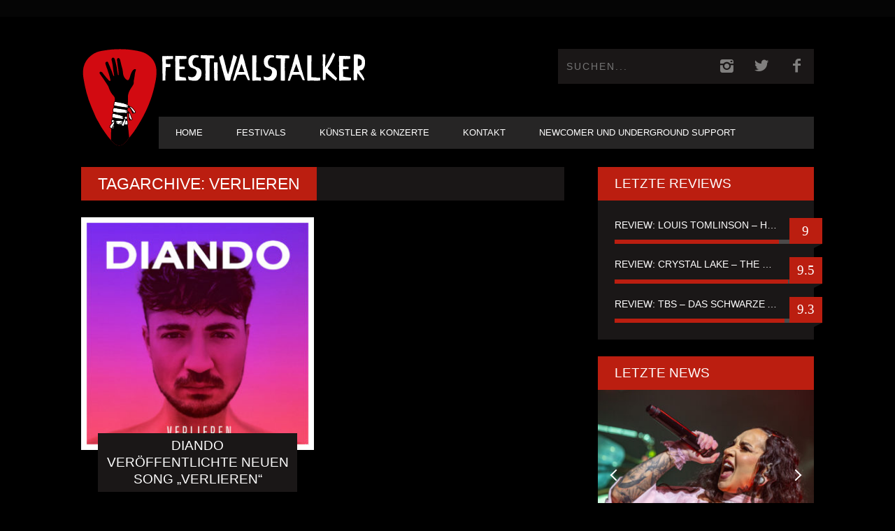

--- FILE ---
content_type: image/svg+xml
request_url: https://www.festivalstalker.de/rebranding/text.svg
body_size: 5534
content:
<?xml version="1.0" encoding="utf-8"?>
<!-- Generator: Adobe Illustrator 26.3.1, SVG Export Plug-In . SVG Version: 6.00 Build 0)  -->
<svg version="1.0" id="Ebene_1" xmlns="http://www.w3.org/2000/svg" xmlns:xlink="http://www.w3.org/1999/xlink" x="0px" y="0px"
	 viewBox="0 0 1260.14 216.68" style="enable-background:new 0 0 1260.14 216.68;" xml:space="preserve">
<g>
	<path style="fill:#FFFFFF;" d="M50.57,111.54c-0.98,0.26-3.12,0.26-4.09,0.51l-2.92,0.26c-0.58,0-1.17,0.26-1.75,0.26
		c0.39,4.86-0.39,7.16-0.2,15.34c0.2,8.19-0.97,14.07-0.78,21.75c0.2,4.86-0.19,11.76-0.58,14.06l-0.58,18.16v8.69
		c-5.45,1.53-4.48-0.51-11.1,0.77c-3.7,1.02-3.89,0.76-5.06,0.76c0-3.07-0.19-2.55,0-5.88c-0.58-5.37-1.17-21.22-0.78-29.4
		c0-2.82-0.19-6.91-0.39-10.49c-0.19-0.76-0.19-1.53,0-2.55c0.2-1.03,0-24.3,0-25.57c-0.19-2.05-0.78-16.37-0.58-18.16
		c0.39-10.48,0.58-14.83-0.78-26.09c-0.39-2.55,0.39-18.16,0.39-20.71c0-1.54,0.39-3.07,0-5.38l0.78-1.79h17.52
		c11.48,0,14.2-0.25,17.12,0c7.59,0.77,13.04,0.77,18.49,0h10.71c1.17,2.82,0,5.63,0,8.44v8.69h-1.17
		c-2.53-0.26-5.25,1.53-7.78,1.02c-2.93-0.76-8.37,0.51-11.3,0.51l-14.78,1.03c-2.54,0-5.25-0.26-7.98,0.25
		c0,3.07,0.19,4.09,0.19,7.42c0.2,3.58,0,9.72,0.2,13.3l0.78,6.14c0.58,0.26,7.39,0,7.98,0.26c1.16-0.26,2.14,0.25,3.11,0.25
		l4.28,0.51c2.53-0.26,5.83-0.51,7.98-0.51c0.58,0,1.17-0.25,1.75,0c0.59,0.26,0.78,2.3,0.59,3.58l0.19,3.33
		c0.2,1.28-0.19,3.84,0,5.11l-0.19,2.81v1.53c-0.98,1.28-0.2,1.28-1.37,1.28c-1.56,0-5.44,0.26-9.15,0L50.57,111.54z"/>
	<path style="fill:#FFFFFF;" d="M167.41,61.97c-0.97,0-4.28,1.28-6.61,1.53c-0.98,0-2.54-0.26-3.31,0l-3.7,1.03h-10.9
		c-5.45,0.25-9.15,0-14.59,0c-0.98,0-3.51,0.51-4.28,0.25c0,1.54-0.39,2.56-0.39,4.09c0.39,1.79,0.78,19.44,0.78,21.23v11.5
		c0,2.82,0,3.84,0.58,6.9h11.3c4.09,0,7.58,0.51,11.87,0.51c2.34,0,6.23,0.51,7.98,0c0.19,3.07,0.58,6.65,0.58,9.46v4.09
		c-0.97,0-4.48,0.51-6.81,0.76h-8.17c-5.25,1.03-9.15,0.77-14.59,0.77c-0.98,0-2.92,0.51-3.7,0.26v9.46c0,4.6,0,10.23,0.78,14.06
		c0,6.13,0.19,11.5,0.19,15.85v4.35c0.39-0.26,3.51,0.51,7.39,1.28c3.89,0.77,6.42,0.77,8.76,1.79c1.17,0.51,7.2,0.77,8.37,0.77
		c4.21,0.6,8.42,1.19,12.63,1.79c1.43,5.62,2.85,11.25,4.28,16.87c-8.85,0.34-17.7,0.69-26.54,1.03c-8.3-0.41-14.98-0.4-19.63-0.31
		c-0.75,0.01,3.89,0.31-4.16,0.31c-1.17,0-14.01,0.26-14.99,0.51c0-7.16-0.97-14.06-0.97-19.95c0-3.32-0.39-8.44,0-11.5
		c0.58-11,0.19-21.48,0.19-32.23c0-2.3-0.38-9.71-0.19-15.08l-0.39-7.93c-0.19-2.3,0.78-9.97,0.58-14.83
		c-0.19-7.67-0.58-12.79-0.77-20.97c-0.2-7.16,0.39-14.32,0.39-20.72c0-1.53,0-2.81,1.16-4.09l9.93,0.51c3.89,0.26,3.45-0.26,7.34,0
		c0.97,0,1.94-0.26,2.92-0.26c1.56,0,11.68-0.26,12.65,0.26c0.59,0.26,3.89,0.77,5.25,0.77c1.37,0,7.01-0.51,8.37-0.26
		c2.73,0.51,5.25,0.26,7.98,0.51c0.39,0,12.07,1.02,12.46,1.02C166.44,51.74,167.41,57.37,167.41,61.97z"/>
	<path style="fill:#FFFFFF;" d="M1151.35,61.97c-0.97,0-4.28,1.28-6.61,1.53c-0.98,0-2.54-0.26-3.31,0l-3.7,1.03h-10.9
		c-5.45,0.25-9.15,0-14.59,0c-0.98,0-3.51,0.51-4.28,0.25c0,1.54-0.39,2.56-0.39,4.09c0.39,1.79,0.78,19.44,0.78,21.23v11.5
		c0,2.82,0,3.84,0.58,6.9h11.3c4.09,0,7.58,0.51,11.87,0.51c2.34,0,6.23,0.51,7.98,0c0.19,3.07,0.58,6.65,0.58,9.46v4.09
		c-0.97,0-4.48,0.51-6.81,0.76h-8.17c-5.25,1.03-9.15,0.77-14.59,0.77c-0.98,0-2.92,0.51-3.7,0.26v9.46c0,4.6,0,10.23,0.78,14.06
		c0,6.13,0.19,11.5,0.19,15.85v4.35c0.39-0.26,3.51,0.51,7.39,1.28c3.89,0.77,6.42,0.77,8.76,1.79c1.17,0.51,7.2,0.77,8.37,0.77
		c7.46,1.06,14.93,2.11,22.36,3.17c-0.49,9.36-0.31,5.95-0.79,15.31c-10.4,0.4-20.8,0.81-31.2,1.21c-8.3-0.41-14.98-0.4-19.63-0.31
		c-0.75,0.01,3.89,0.31-4.16,0.31c-1.17,0-14.01,0.26-14.99,0.51c0-7.16-0.97-14.06-0.97-19.95c0-3.32-0.39-8.44,0-11.5
		c0.58-11,0.19-21.48,0.19-32.23c0-2.3-0.38-9.71-0.19-15.08l-0.39-7.93c-0.19-2.3,0.78-9.97,0.58-14.83
		c-0.19-7.67-0.58-12.79-0.77-20.97c-0.2-7.16,0.39-14.32,0.39-20.72c0-1.53,0-2.81,1.16-4.09l9.93,0.51c3.9,0.26,3.45-0.26,7.34,0
		c0.97,0,1.94-0.26,2.92-0.26c1.56,0,11.68-0.26,12.65,0.26c0.59,0.26,3.89,0.77,5.25,0.77c1.37,0,7.01-0.51,8.37-0.26
		c2.73,0.51,5.25,0.26,7.98,0.51c0.39,0,12.07,1.02,12.46,1.02C1150.38,51.74,1151.35,57.37,1151.35,61.97z"/>
	<path style="fill:#FFFFFF;" d="M221.94,40.46c2.81-0.25,1.33,1.06,3.82,0.81c1.87,0,5.93,0,7.65,1.22
		c0.78,0.49,4.69,1.23,5.31,1.47c0.93,0,0.93,0,1.71,1.23c0,3.19-0.78,5.88-0.78,8.59c-1.4,0-3.28,0.49-4.53,0.73
		c-2.03,0.49-2.65,0.25-5.3,0.25c-5.15,0-11.55,1.23-12.02,1.47c-4.37,1.23-7.42,6.06-9.76,10.73c-1.87,4.17-3.9,5.88-4.68,10.3
		c-0.78,2.7-0.16,13.49,0.93,16.93c1.56,2.94,2.66,6.62,3.28,7.12c1.4,1.22,3.74,3.68,6.08,5.15c0.47,0.25,2.97,0.73,5.78,1.96
		c1.56,0.73,1.56,0.98,2.97,1.47c0.94,0.49,1.09,0.98,2.18,1.47c1.25,0.49,3.28,1.22,3.44,1.22c1.71,0,3.59,1.23,5.15,1.23
		c2.96,1.22,5.3,1.22,7.96,4.17c1.4,0.49,3.28,1.72,4.37,2.7c1.25,0.98,7.96,6.87,8.74,10.3c2.03,5.15,2.81,10.55,2.81,16.2
		c0,1.72-0.47,4.91-0.62,6.38l-0.78,6.87c-0.31,1.47-2.5,7.61-2.81,8.09c-0.47,1.23-3.9,6.38-4.21,6.87
		c-2.81,3.68-13.11,15.22-17.17,15.22c-0.31,0.48-1.1,0.24-1.72,0.73c-2.18,0-4.05,0.74-7.49,0.49c-3.12-0.25-5.78,0.49-9.05,0.25
		c-3.44-0.25-14.51,0.25-18.58-1.47c-0.47-0.25-4.99-0.99-6.24-1.23c-1.71-0.25-5.78-0.98-7.02-1.72c-0.78-0.48-2.03-1.72-2.03-3.43
		c-0.78-2.7-3.28-17.42-2.5-17.67c3.59,1.23,7.02,2.46,11.55,3.68c3.59,0,6.87,1.72,11.39,1.72c1.72,0,3.28-0.48,6.25-1.22
		c0.62-0.25,1.4-0.25,1.71-0.49c3.12,0,7.96-4.41,10.3-5.88c0.47,0,4.21-4.91,4.69-6.14l2.96-7.12c0.31-1.47,1.25-3.92,1.71-5.64
		c0.62-2.7,0.62-5.4,0-9.33c-1.25-1.72-1.71-3.68-2.96-5.89c-0.94-2.45-2.5-3.93-4.21-5.15c-2.81-1.47-5.46-3.43-7.18-3.43
		c-2.81-1.22-4.53-1.22-6.09-2.45c-2.66-1.23-4.53-1.23-6.25-2.7c-2.65,0-4.21-1.47-7.18-2.7c-1.09-0.99-2.5-1.96-3.12-2.7
		c-2.96-3.43-4.84-4.91-7.02-9.56c-2.03-4.42-2.5-4.42-3.75-8.35c-0.94-3.19-1.4-12.02-1.4-13.98c0-4.17,0.31-6.38,0.47-9.32
		c0.15-2.7,1.25-5.89,2.19-7.86c2.34-6.38,5.15-8.09,8.89-12.27c1.72-2.2,7.65-5.88,9.99-6.87c1.72,0,2.66-1.22,4.53-1.22
		c1.72,0,2.35-0.49,3.91-0.49c0.93,0,2.03,0.49,4.05-0.73C214.29,39.23,219.44,40.46,221.94,40.46z"/>
	<path style="fill:#FFFFFF;" d="M675.28,40.46c2.81-0.25,1.33,1.06,3.82,0.81c1.87,0,5.93,0,7.65,1.22
		c0.78,0.49,4.69,1.23,5.31,1.47c0.93,0,0.93,0,1.71,1.23c0,3.19-0.78,5.88-0.78,8.59c-1.4,0-3.28,0.49-4.53,0.73
		c-2.03,0.49-2.65,0.25-5.3,0.25c-5.15,0-11.55,1.23-12.02,1.47c-4.37,1.23-7.42,6.06-9.76,10.73c-1.87,4.17-3.9,5.88-4.68,10.3
		c-0.78,2.7-0.16,13.49,0.93,16.93c1.56,2.94,2.66,6.62,3.28,7.12c1.4,1.22,3.74,3.68,6.08,5.15c0.47,0.25,2.97,0.73,5.78,1.96
		c1.56,0.73,1.56,0.98,2.97,1.47c0.94,0.49,1.09,0.98,2.18,1.47c1.25,0.49,3.28,1.22,3.44,1.22c1.71,0,3.59,1.23,5.15,1.23
		c2.96,1.22,5.3,1.22,7.96,4.17c1.4,0.49,3.28,1.72,4.37,2.7c1.25,0.98,7.96,6.87,8.74,10.3c2.03,5.15,2.81,10.55,2.81,16.2
		c0,1.72-0.47,4.91-0.62,6.38l-0.78,6.87c-0.31,1.47-2.5,7.61-2.81,8.09c-0.47,1.23-3.9,6.38-4.21,6.87
		c-2.81,3.68-13.11,15.22-17.17,15.22c-0.31,0.48-1.1,0.24-1.72,0.73c-2.18,0-4.05,0.74-7.49,0.49c-3.12-0.25-5.78,0.49-9.05,0.25
		c-3.44-0.25-14.51,0.25-18.58-1.47c-0.47-0.25-4.99-0.99-6.24-1.23c-1.71-0.25-5.78-0.98-7.02-1.72c-0.78-0.48-2.03-1.72-2.03-3.43
		c-0.78-2.7-3.28-17.42-2.5-17.67c3.59,1.23,7.02,2.46,11.55,3.68c3.59,0,6.87,1.72,11.39,1.72c1.72,0,3.28-0.48,6.25-1.22
		c0.62-0.25,1.4-0.25,1.71-0.49c3.12,0,7.96-4.41,10.3-5.88c0.47,0,4.21-4.91,4.69-6.14l2.96-7.12c0.31-1.47,1.25-3.92,1.71-5.64
		c0.62-2.7,0.62-5.4,0-9.33c-1.25-1.72-1.71-3.68-2.96-5.89c-0.94-2.45-2.5-3.93-4.21-5.15c-2.81-1.47-5.46-3.43-7.18-3.43
		c-2.81-1.22-4.53-1.22-6.09-2.45c-2.66-1.23-4.53-1.23-6.25-2.7c-2.65,0-4.21-1.47-7.18-2.7c-1.09-0.99-2.5-1.96-3.12-2.7
		c-2.96-3.43-4.84-4.91-7.02-9.56c-2.03-4.42-2.5-4.42-3.75-8.35c-0.94-3.19-1.4-12.02-1.4-13.98c0-4.17,0.31-6.38,0.47-9.32
		c0.15-2.7,1.25-5.89,2.19-7.86c2.34-6.38,5.15-8.09,8.89-12.27c1.72-2.2,7.65-5.88,9.99-6.87c1.72,0,2.66-1.22,4.53-1.22
		c1.72,0,2.35-0.49,3.91-0.49c0.93,0,2.03,0.49,4.05-0.73C667.63,39.23,672.78,40.46,675.28,40.46z"/>
	<path style="fill:#FFFFFF;" d="M305.87,191.11c-0.97,0.26-6.03,1.02-5.44,1.02h-9.54c-4.09-0.51-6.62-0.76-8.76-0.51
		c-0.39,0-1.17-0.76-1.36-1.02c-0.2-3.07,0-10.74,0-14.06v-3.58c0.39-5.88,0-9.72,0-15.6v-5.63c1.17-7.41,0-16.11,0-23.01V63.5
		c0-1.28,0-2.56-0.98-2.56c-3.5-0.26-5.06-0.26-8.56,0c-1.56,0-6.42-1.79-7.78-1.28c-1.17,0.51-6.81-0.51-7.98-0.51
		s-2.34,0-3.31-1.02V42.28c0.97-0.51,3.31-0.51,5.44-0.51c2.53,0,4.67,0,6.42-0.26c0.59,0,4.48,0.51,6.62,0.77
		c0.58-0.26,1.75-0.51,2.33-0.51c2.15-0.26,3.7-0.26,5.45,0c2.34,0.26,2.73-0.26,4.86-0.26h3.12l5.25,0.51c2.53,0,5.25-0.26,7.78,0
		c5.84,0.51,11.88,0.26,15.57-0.26c1.75,0,7.39,1.02,11.68,1.28c2.73,0.26,4.67-0.26,5.84,0v11.77c0,1.28,0.39,1.02,0,3.58
		c-0.2,1.28-2.73,1.28-3.7,1.28c-6.81,1.28-12.07,0.51-17.32,0.51c-2.14,0-2.92,0-4.48,0.26v5.88c0,2.82-0.19,9.46-0.19,12.54
		c0,2.81,0.19,1.79-1.17,10.23c0,11.76,0.19,15.09,0.19,23.78v2.55c-0.97,5.63,0,11.77,0,17.39V191.11z"/>
	<path style="fill:#FFFFFF;" d="M353.68,179.28c0,6.61,0.26,7.71,0.26,11.2c0,0.74-1.55,1.47-2.85,1.65h-16.56v-2.02l-1.29-13.03
		c0-4.59-0.26-9-0.52-13.4v-4.96c0-3.31-0.52-6.79,0-10.1v-6.24c0-4.4-0.26-8.63-0.52-12.85c0-1.1,0.25-2.02,0.25-3.12
		c-0.25-10.28,0-15.97-0.51-26.8v-5.14c-0.26-2.75-0.52-5.69-0.52-8.26c0,0-0.26-0.92,0.25-1.83c0.26-0.18,1.55-0.37,2.84-0.55
		c1.3-0.18,1.55-0.18,3.37,0C340.23,84.19,343.85,84,348,84c3.36,0,5.95,0.55,5.95,1.1v28.64c-0.26,2.02,0,3.86-0.26,5.69
		c-0.25,2.75,0,5.32,0,8.08v3.12c0,0.74,0,1.65-0.25,2.57c-0.52,0.92,0.25,6.06,0.25,7.16c0.26,6.61-0.52,6.61-0.52,7.34
		c-0.25,3.49,0.52,6.98,0.52,10.28c0.26,4.59,0,9.18,0,13.77C353.68,172.67,353.43,178,353.68,179.28z"/>
	<path style="fill:#FFFFFF;" d="M438.04,157.35c-0.98,3.07-3.7,11.25-4.28,14.32c-2.14,9.98-2.73,12.02-3.89,14.83
		c-0.19,0.77-1.55,3.84-2.14,4.61c-1.17,0.25-0.39,0-2.34,0c-1.17,0-3.31,1.02-5.83,1.02c-0.98,0-3.12-0.51-5.25-0.51
		c-0.98,0-0.98-0.51-1.95-0.51c-1.17-0.26-3.7-0.26-4.86-0.26c-1.95,0-3.12-0.26-5.25-0.26c-1.37-1.28-1.37-2.82-2.34-4.61
		c-0.98-6.13-2.53-10.74-4.28-15.85c-1.17-2.55-2.14-5.63-2.14-6.9c0,0.26-1.17-3.07-1.76-4.61c-1.16-4.09-3.5-14.57-6.03-21.48
		c-1.75-5.63-3.89-13.55-5.83-19.43l-5.06-19.18c-0.78-2.3-1.75-3.59-2.33-5.88c-0.39-2.05-1.37-4.35-1.37-6.14
		c-0.97-1.28-0.97-4.6-1.95-5.88C368.17,75,367,70.4,365.83,66.31c-0.97-4.34-2.14-6.9-3.12-10.48c0-0.77-0.39-1.79,0.98-2.56
		c2.14-1.28,3.31-2.81,5.44-4.34c1.95-1.28,5.64-2.82,7.59-5.88c1.17-1.53,3.12-2.05,4.28-2.81c1.36-1.03,0.58-1.03,1.95-1.03
		l0.58,1.03l3.12,7.42c0.78,1.79,2.14,7.16,3.12,10.99l3.7,13.56c0.19,0.77,1.56,5.11,3.12,11.51l1.75,9.21l2.34,6.9
		c0.97,2.55,1.36,6.39,2.14,9.21c1.17,3.84,1.37,6.65,1.56,7.92c3.12,12.54,6.22,25.07,12.07,37.34c0-1.28,1.17-1.28,1.17-2.56
		c0.97-6.13,4.48-10.23,5.64-17.64c0.19-1.02,0.58-4.09,0.97-5.11c1.56-3.58,1.17-8.69,4.09-13.81l2.14-7.67
		c1.56-5.12,2.53-7.93,3.31-11.77c1.17-2.81,1.75-6.65,2.53-10.48c0.59-3.07,1.76-5.88,2.15-8.69c0.58-2.3,1.36-3.58,1.75-5.88
		c0.59-2.05,1.75-4.35,1.95-6.14l2.34-8.69c0.78-1.53,0.58-5.37,1.56-6.9c1.17-2.82,1.17-4.09,2.14-7.42c0-1.28,1.17-1.28,1.17-1.28
		h2.34c3.31,2.81,4.48,2.3,8.17,5.11c2.34,1.02,6.03,3.58,8.17,5.11l2.15,2.81c0,1.28-0.98,2.56-0.98,4.35
		c-1.17,3.07-2.14,5.63-3.31,9.98l-1.75,6.39c-0.78,5.63-4.28,11.77-4.86,14.06c-0.98,5.11-3.31,9.21-5.45,15.35
		c-1.36,3.32-2.14,9.21-3.12,12.02c-1.36,2.82-1.36,5.37-2.53,7.42c-0.39,1.03-1.17,5.37-1.56,6.9c-0.19,0.51-1.36,3.58-2.14,6.91
		c-0.98,4.09-1.95,7.16-2.15,7.67L438.04,157.35z"/>
	<path style="fill:#FFFFFF;" d="M456.58,157.09c1.75-6.65,3.89-13.56,5.64-20.2c1.36-5.11,3.7-10.48,5.25-14.58
		c1.37-5.63,3.12-9.46,3.31-10.48c0-0.51,1.37-3.07,2.93-9.21c0.78-3.07,1.36-6.65,2.33-9.72l4.67-14.83
		c2.34-7.42,0.78-5.88,3.12-13.04c1.36-3.58,2.14-7.16,3.31-10.74c0.59-2.05,1.17-4.09,1.56-6.13c0.78-2.82,1.36-4.35,1.75-7.16
		c0.59-0.77,0.59-2.05,1.37-3.58c1.56-1.28,2.53-1.28,3.5-1.28h8.96c0.58,1.28,0.19,2.56,0.78,3.84l0.78,3.84l0.58,2.05l2.14,7.93
		l3.51,13.04l1.36,3.33c0.39,0.76,0.98,3.07,1.95,6.39c1.17,4.35,2.93,10.48,4.09,15.85c1.76,8.44,2.73,11.51,4.09,15.86
		c0.78,1.28,0.78,3.32,1.36,4.86l2.53,10.48l3.31,9.21c0.77,3.07,1.55,5.88,2.92,8.69c2.14,6.65,3.12,11.77,5.06,18.67
		c0.98,3.07,2.34,5.63,3.12,8.69c0.59,1.53,1.17,3.58,1.56,5.12c1.36,3.07,2.14,6.39,3.31,9.97c0.59,2.05,1.56,4.35,1.76,5.88
		c-1.17,0-2.73-0.51-3.7-0.51h-3.31c-2.34,0-4.28,0.26-5.44,0.26c-1.37-4.09-4.09-7.42-6.62-13.3c-0.58-1.53-0.97-3.07-1.56-4.34
		c-0.58-2.05-4.09-6.65-4.28-8.7c-1.95-3.07-2.73-4.86-3.89-6.39c-1.95-0.26-6.62-0.77-6.62-0.77h-4.67
		c-2.53,0-4.48,0.77-21.02,0.77h-1.37c-1.95,0-2.73,1.02-4.86,0c-0.78-0.51-4.86,0-5.84,0.26l-2.53,0.26l-0.97,1.79
		c-1.17,3.84-5.45,11.5-6.42,15.08l-1.37,4.61l-4.86,11.76c-0.39,1.28-1.75,1.03-2.34,1.54h-9.92c-0.98-1.28-0.98-1.28,0-2.82
		c0-1.28,1.17-4.6,1.17-5.88c1.17-2.81,2.14-5.88,3.11-8.44L456.58,157.09z M497.45,93.67c-1.37,0.76-1.76,1.79-2.15,3.07
		c-0.97,4.86-2.92,9.46-4.48,14.06c-1.17,3.32-2.73,6.14-3.7,9.46c-2.34,6.9-4.67,13.56-7.39,19.95h1.17c1.94,0,3.7,0.51,5.44,0
		c1.56-0.51,2.92,0,4.28,0c4.28,0,8.95-0.26,14.59,0.26c2.92,0.26,5.25-0.26,7.78-0.26h1.76c-0.2-1.28-0.78-2.05-1.17-3.07
		c-0.97-2.82-2.34-4.35-3.12-7.42l-6.81-17.9c-0.39-1.03-0.58-2.05-0.78-3.32L497.45,93.67z"/>
	<path style="fill:#FFFFFF;" d="M614.67,192.13c-3.37,0-6.75,0-10.12,0c-4.09-1.27-7.2-1.02-10.9-1.02h-2.14
		c-1.94,0-4.28-0.25-6.61,0c-3.51,0-9.93,1.02-14.02,1.02h-7.78c-1.17-4.6-1.17-8.69-1.17-11.76v-12.79c1.17-2.82,0-5.63,0-8.95
		l0.39-15.86c-0.39-6.9,0-13.81,0-20.71c-0.59-2.82,0-11.77-0.39-15.35c-0.2-1.54-0.2-3.07,0.19-4.6c0.2-2.05-0.19-6.4-0.19-9.46
		V42.28c3.12,0.26,9.54-0.26,14.4,0c4.86,0,6.61-0.52,8.17-0.52c0.78,0,1.95,0.26,2.92,0.77v16.62c0,19.19-1.17,24.04-1.17,28.9
		v16.11c0,3.07,0.39,7.42,0.2,9.46c-0.39,1.54-0.39,3.07-0.2,4.6c0.39,3.58-0.19,12.53,0.39,15.35c0,6.9-0.78,31.19-0.39,38.1h8.57
		c2.53,1.28,4.48,0,6.81,1.28c3.96,0,7.91,0,11.87,0C613.89,179.35,614.28,185.74,614.67,192.13z"/>
	<path style="fill:#FFFFFF;" d="M757.7,191.11c-0.97,0.26-6.03,1.02-5.44,1.02h-9.54c-4.09-0.51-6.62-0.76-8.76-0.51
		c-0.39,0-1.17-0.76-1.36-1.02c-0.2-3.07,0-10.74,0-14.06v-3.58c0.39-5.88,0-9.72,0-15.6v-5.63c1.17-7.41,0-16.11,0-23.01V63.5
		c0-1.28,0-2.56-0.98-2.56c-3.5-0.26-5.06-0.26-8.56,0c-1.56,0-6.42-1.79-7.78-1.28c-1.17,0.51-6.81-0.51-7.98-0.51
		c-1.17,0-2.34,0-3.31-1.02V42.28c0.97-0.51,3.31-0.51,5.44-0.51c2.53,0,4.67,0,6.42-0.26c0.59,0,4.48,0.51,6.62,0.77
		c0.58-0.26,1.75-0.51,2.33-0.51c2.15-0.26,3.7-0.26,5.45,0c2.34,0.26,2.73-0.26,4.86-0.26h3.12l5.25,0.51c2.53,0,5.25-0.26,7.78,0
		c5.84,0.51,11.88,0.26,15.57-0.26c1.75,0,7.39,1.02,11.68,1.28c2.73,0.26,4.67-0.26,5.84,0v11.77c0,1.28,0.39,1.02,0,3.58
		c-0.2,1.28-2.73,1.28-3.7,1.28c-6.81,1.28-12.07,0.51-17.32,0.51c-2.14,0-2.92,0-4.48,0.26v5.88c0,2.82-0.19,9.46-0.19,12.54
		c0,2.81,0.19,1.79-1.17,10.23c0,11.76,0.19,15.09,0.19,23.78v2.55c-0.97,5.63,0,11.77,0,17.39V191.11z"/>
	<path style="fill:#FFFFFF;" d="M785.88,157.09c1.75-6.65,3.89-13.56,5.64-20.2c1.36-5.11,3.7-10.48,5.25-14.58
		c1.37-5.63,3.12-9.46,3.31-10.48c0-0.51,1.37-3.07,2.93-9.21c0.78-3.07,1.36-6.65,2.33-9.72l4.67-14.83
		c2.34-7.42,0.78-5.88,3.12-13.04c1.36-3.58,2.14-7.16,3.31-10.74c0.58-2.05,1.17-4.09,1.56-6.13c0.78-2.82,1.36-4.35,1.75-7.16
		c0.59-0.77,0.59-2.05,1.37-3.58c1.56-1.28,2.53-1.28,3.5-1.28h8.96c0.58,1.28,0.19,2.56,0.78,3.84l0.78,3.84l0.58,2.05l2.14,7.93
		l3.51,13.04l1.36,3.33c0.39,0.76,0.98,3.07,1.95,6.39c1.17,4.35,2.93,10.48,4.09,15.85c1.76,8.44,2.73,11.51,4.09,15.86
		c0.78,1.28,0.78,3.32,1.36,4.86l2.53,10.48l3.31,9.21c0.77,3.07,1.55,5.88,2.92,8.69c2.14,6.65,3.12,11.77,5.06,18.67
		c0.98,3.07,2.34,5.63,3.12,8.69c0.59,1.53,1.17,3.58,1.56,5.12c1.36,3.07,2.14,6.39,3.31,9.97c0.59,2.05,1.56,4.35,1.76,5.88
		c-1.17,0-2.73-0.51-3.7-0.51h-3.31c-2.34,0-4.28,0.26-5.44,0.26c-1.37-4.09-4.09-7.42-6.62-13.3c-0.58-1.53-0.97-3.07-1.56-4.34
		c-0.58-2.05-4.09-6.65-4.28-8.7c-1.95-3.07-2.73-4.86-3.89-6.39c-1.95-0.26-6.62-0.77-6.62-0.77h-4.67
		c-2.53,0-4.48,0.77-21.02,0.77h-1.37c-1.95,0-2.73,1.02-4.86,0c-0.78-0.51-4.86,0-5.83,0.26l-2.54,0.26l-0.97,1.79
		c-1.17,3.84-5.45,11.5-6.42,15.08l-1.37,4.61l-4.86,11.76c-0.39,1.28-1.75,1.03-2.34,1.54h-9.92c-0.98-1.28-0.98-1.28,0-2.82
		c0-1.28,1.17-4.6,1.17-5.88c1.17-2.81,2.14-5.88,3.11-8.44L785.88,157.09z M826.75,93.67c-1.37,0.76-1.76,1.79-2.15,3.07
		c-0.97,4.86-2.92,9.46-4.48,14.06c-1.17,3.32-2.73,6.14-3.7,9.46c-2.34,6.9-4.67,13.56-7.39,19.95h1.17c1.94,0,3.7,0.51,5.44,0
		c1.56-0.51,2.92,0,4.28,0c4.28,0,8.95-0.26,14.59,0.26c2.92,0.26,5.25-0.26,7.78-0.26h1.76c-0.2-1.28-0.78-2.05-1.17-3.07
		c-0.98-2.82-2.34-4.35-3.12-7.42l-6.81-17.9c-0.39-1.03-0.58-2.05-0.78-3.32L826.75,93.67z"/>
	<path style="fill:#FFFFFF;" d="M892.43,42.28c3.12,0.26,9.54-0.26,14.4,0c4.86,0,6.61-0.51,8.17-0.51c0.78,0,1.95,0.26,2.92,0.77
		v16.62c0,19.18-1.17,24.04-1.17,28.91v16.11c0,3.07,0.39,7.42,0.2,9.46c-0.39,1.53-0.39,3.07-0.2,4.6
		c0.39,3.58-0.19,12.53,0.39,15.35c0,6.9-0.78,31.19-0.39,38.1h8.57c2.53,1.28,4.48,0,6.81,1.28H944
		c5.64,1.79,12.46,1.79,17.71,1.28h7.79c0,0,1.17,1.79,1.17,3.07c-0.39,4.09,0,14.32-0.78,14.32h-9.35
		c-6.42,0.25-10.7,0.51-15.37,0.51h-10.12c-4.09-1.28-7.2-1.02-10.9-1.02H922c-1.94,0-4.28-0.26-6.61,0
		c-3.51,0-9.93,1.02-14.01,1.02h-7.78c-1.17-4.6-1.17-8.69-1.17-11.76v-12.79c1.17-2.82,0-5.63,0-8.95l0.39-15.86
		c-0.39-6.9,0-13.81,0-20.71c-0.59-2.82,0-11.77-0.39-15.35c-0.2-1.53-0.2-3.07,0.19-4.6c0.2-2.05-0.19-6.4-0.19-9.46V42.28z"/>
	<path style="fill:#FFFFFF;" d="M1056.84,162.98c1.56,1.79,4.67,5.37,6.61,6.4c1.17,1.53,3.31,3.07,4.28,4.34
		c1.36,1.79,2.73,3.07,3.51,5.12c0,0-0.59,2.04-1.37,3.32c-1.95,2.55-3.12,5.37-4.47,7.16c-1.36,1.79-1.95,2.81-1.95,2.81
		c-1.17,0-2.34-1.79-3.5-3.07c-3.31-2.82-3.51-4.09-6.81-5.37c-0.78-0.77-3.31-2.3-4.09-3.07c-3.31-1.28-6.22-4.86-9.92-7.67
		l-15.18-13.04c-2.53-1.79-4.67-3.84-7.2-5.63c-1.75-1.28-2.73-2.56-4.28-4.09c-1.95-1.53-4.67-3.58-6.61-4.6l-1.56-1.03v1.54
		c0,2.55-0.58,5.37-0.58,6.9c-0.2,8.69-0.98,17.64-0.98,26.34c0,2.82,0,5.63-1.17,8.19h-0.97c-3.12,0-4.86-0.26-7.59,0
		c-2.14,0.26-3.31,0-5.45,0c-0.19-1.03-0.97-1.53-0.97-2.56c0.39-6.13-0.59-19.95-0.59-36.31c0-4.34,0.2-8.44,0-12.79
		c-0.39-5.37-0.39-11-0.19-16.62v-7.16c0-5.11-0.39-10.48-0.39-15.85c0-2.56,0.19-5.37,0.39-8.19c0-2.81-0.78-5.88-0.2-8.69
		c0.2-2.3,0.2-22.76,0-28.9l-0.38-13.04c1.16-1.53,1.36-1.53,2.53-1.53c0.39,0,0.78,0.26,0.97,0.26c0.59,0.26,12.46,0.51,13.04,1.02
		c0.58,5.63-0.2,5.88-0.2,13.04v4.86c-0.97,9.46-0.97,19.43-0.97,28.64c-0.2,10.23-0.78,13.04-0.78,19.18v5.37
		c0,1.54-0.39,2.82,0.78,2.82l0.97-1.28c1.17-1.54,2.73-4.35,3.7-5.63c0.2-0.51,2.15-3.07,2.54-3.84c2.92-6.14,4.86-7.67,7-12.28
		c1.56-3.07,2.92-6.13,4.86-8.95c0.2,0,0.2-0.25,0.39-0.51c1.17-3.84,3.31-6.91,5.06-10.49c2.14-3.83,3.89-7.92,6.03-11.76
		l11.48-22.25l2.34-4.6c0.39-1.03,1.95-2.56,2.73-3.32c0.97,1.02,3.31,2.81,6.03,5.37c2.14,1.53,4.28,3.07,5.45,7.16
		c-0.2,2.05-8.18,17.39-8.76,18.66c-1.56,3.33-2.73,7.42-3.9,9.21c-2.14,3.32-3.7,7.42-5.44,11.25c-2.73,5.88-6.23,10.74-9.35,15.85
		c-2.92,5.12-6.22,10.74-7,11.51c-1.75,2.82-3.7,4.86-5.45,7.16c-1.75,2.3-3.11,5.11-4.28,7.16c0.97,1.03,1.17,2.05,2.33,3.07
		c3.12,2.82,6.62,7.42,9.74,10.23c4.28,3.07,7.78,6.9,12.07,11.76c0.97,1.54,3.7,2.56,5.64,5.63c0.97,1.28,2.34,2.05,3.31,2.82
		C1051.19,156.59,1054.5,159.91,1056.84,162.98z"/>
	<path style="fill:#FFFFFF;" d="M1172.5,110.3c0-5.37-0.2-10.23-0.2-15.6V82.68c0-1.79-0.19-3.58-0.39-5.37V53.52
		c0.2-4.09,0-11.51,0-13.3c0-1.02-0.39-2.05-0.19-2.81c1.17,0,2.53-0.51,4.86-0.51c1.95-0.26,4.09-0.76,6.61-0.76h8.76
		c2.14,0,3.31,0,5.84,0.76c0,0,0.58,0.51,1.56,0.51c1.55-0.51,4.86,0,7.97,0.26c2.15,0.26,4.09,1.79,5.25,1.79
		c1.17,0,9.15,5.63,10.52,6.13c3.31,1.79,6.61,4.35,8.17,7.42c2.34,2.05,2.92,5.63,4.48,8.44c0.78,1.28,0.78,3.58,1.75,5.37
		c2.73,4.86,2.34,19.43,1.56,27.36c-0.39,3.32-0.97,6.13-1.56,9.71c-0.19,1.79-1.36,3.84-1.94,5.63c-1.17,3.58-2.93,6.65-5.06,9.46
		l-1.75,2.56c-0.98,0.76-1.76,1.79-2.73,2.81c-1.17,1.53-3.31,2.56-4.48,4.09c-3.51,0-5.64,2.81-8.76,1.53
		c-2.53,0-4.47,1.28-6.62,1.28H1205c0,1.53,4.09,6.65,5.25,9.98c1.94,2.55,3.7,4.6,5.64,7.67c3.31,4.09,4.09,5.88,7.39,9.97
		c1.56,1.79,4.09,8.19,5.64,9.98c1.56,3.07,1.56,3.58,2.53,4.86c2.15,3.58,3.12,6.39,4.67,9.21c-1.17,3.07-3.51,6.39-7.2,9.21
		c-0.58-1.03-1.95-1.79-2.34-3.07c-0.58-0.76-4.48-4.86-6.42-7.92c-1.36-2.3-4.67-6.65-8.17-10.74c-3.51-4.09-6.61-8.95-8.17-11.25
		c-1.56-2.3-8.37-9.21-9.74-11.51c-0.97,1.28-0.97,2.82-0.97,2.82c0,6.9-0.58,12.79-0.58,18.41c0,3.07-0.2,6.13-0.2,10.23v8.95
		c-0.58,0-1.95,0.26-3.51,0.51c-2.72,0.51-5.64,0.26-8.17,0.26c-3.31,0-5.25,0.25-7.39-1.03c-1.17,0-1.17,0.26-2.34-1.28l0.19-20.2
		l0.39-3.32l-0.39-8.19l0.39-26.08c0.59-4.35,0.2-5.63,0.59-8.95C1171.91,116.43,1172.5,113.36,1172.5,110.3z M1219.42,74.77
		c0-1.22-0.88-2.83-1.78-3.24c-1.8-2.43-3.16-3.24-4.96-4.46c-4.04-3.24-8.98-4.85-13.94-6.07c-2.7,0-2.7,2.83-2.7,2.83v41.27h7.66
		c2.68-2.43,6.28-1.61,8.54-4.44c3.6-2.44,5.4-3.24,6.74-6.88C1220.32,87.3,1219.88,80.03,1219.42,74.77z"/>
</g>
</svg>
